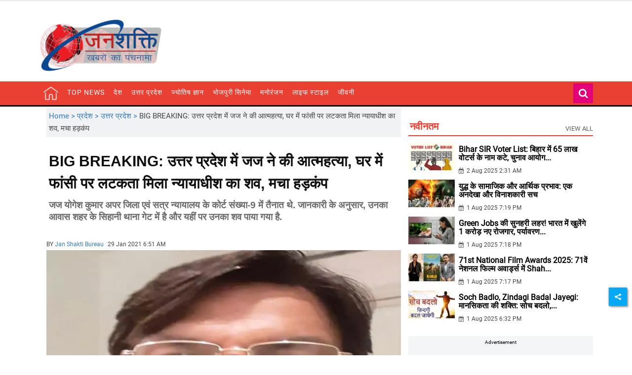

--- FILE ---
content_type: text/html; charset=utf-8
request_url: https://www.google.com/recaptcha/api2/aframe
body_size: 268
content:
<!DOCTYPE HTML><html><head><meta http-equiv="content-type" content="text/html; charset=UTF-8"></head><body><script nonce="A5pxOb9GWVXG7ZiY06ehhw">/** Anti-fraud and anti-abuse applications only. See google.com/recaptcha */ try{var clients={'sodar':'https://pagead2.googlesyndication.com/pagead/sodar?'};window.addEventListener("message",function(a){try{if(a.source===window.parent){var b=JSON.parse(a.data);var c=clients[b['id']];if(c){var d=document.createElement('img');d.src=c+b['params']+'&rc='+(localStorage.getItem("rc::a")?sessionStorage.getItem("rc::b"):"");window.document.body.appendChild(d);sessionStorage.setItem("rc::e",parseInt(sessionStorage.getItem("rc::e")||0)+1);localStorage.setItem("rc::h",'1769029696089');}}}catch(b){}});window.parent.postMessage("_grecaptcha_ready", "*");}catch(b){}</script></body></html>